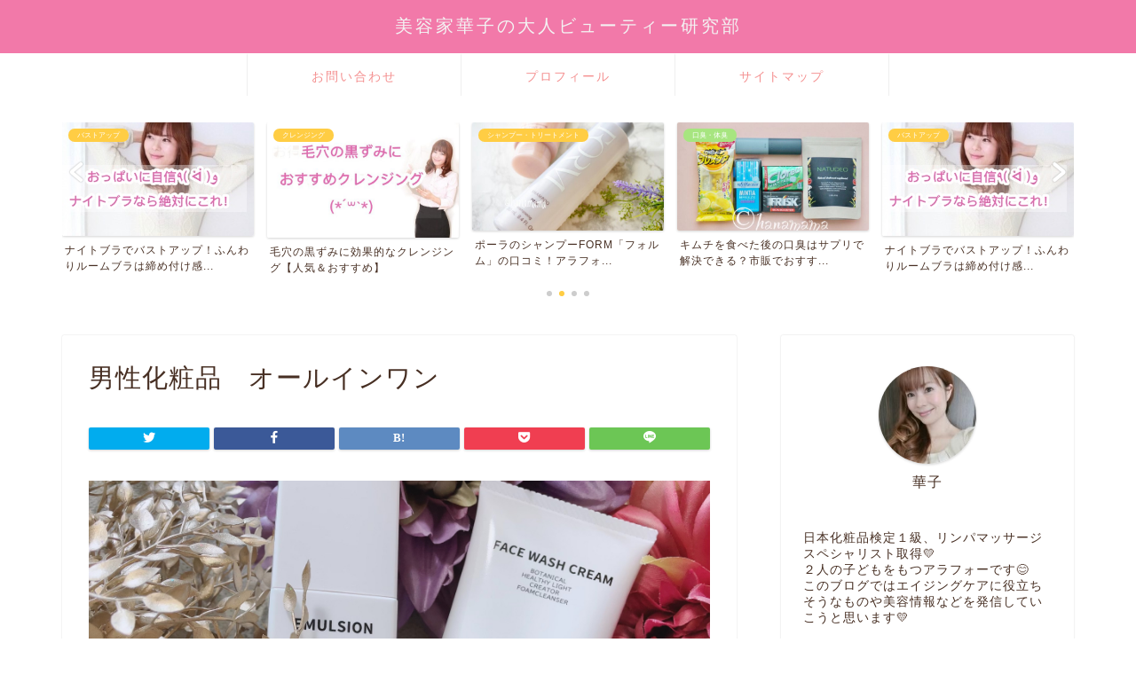

--- FILE ---
content_type: text/html; charset=UTF-8
request_url: https://cosme-hanamama.com/66064310-69f6-4e1e-9373-d705a2b9b196/
body_size: 16411
content:
<!DOCTYPE html>
<html lang="ja">
<head prefix="og: http://ogp.me/ns# fb: http://ogp.me/ns/fb# article: http://ogp.me/ns/article#">
<meta charset="utf-8">
<meta http-equiv="X-UA-Compatible" content="IE=edge">
<meta name="viewport" content="width=device-width, initial-scale=1">
<!-- ここからOGP -->
<meta property="og:type" content="blog">
<meta property="og:title" content="男性化粧品　オールインワン｜美容家華子の大人ビューティー研究部"> 
<meta property="og:url" content="https://cosme-hanamama.com/66064310-69f6-4e1e-9373-d705a2b9b196/"> 
<meta property="og:description" content=""> 
<meta property="og:image" content="https://cosme-hanamama.com/wp-content/themes/jin/img/noimg320.png">
<meta property="og:site_name" content="美容家華子の大人ビューティー研究部">
<meta property="fb:admins" content="">
<meta name="twitter:card" content="summary">
<!-- ここまでOGP --> 

<meta name="description" itemprop="description" content="" >
<link rel="canonical" href="https://cosme-hanamama.com/66064310-69f6-4e1e-9373-d705a2b9b196/">
<title>男性化粧品 オールインワン | 美容家華子の大人ビューティー研究部</title>

		<!-- All in One SEO 4.2.3.1 -->
		<meta name="robots" content="max-snippet:-1, max-image-preview:large, max-video-preview:-1" />
		<meta name="google-site-verification" content="_1eGS92JIONyr7qurZwb60dGojPs1pFzR1pRjtIcoXA" />
		<link rel="canonical" href="https://cosme-hanamama.com/66064310-69f6-4e1e-9373-d705a2b9b196/" />
		<meta name="generator" content="All in One SEO (AIOSEO) 4.2.3.1 " />
		<meta property="og:locale" content="ja_JP" />
		<meta property="og:site_name" content="美容家華子の大人ビューティー研究部 | 化粧品検定１級取得 アラフォーからの大人ビューティーとコスメレビューなどを書いていきます♡" />
		<meta property="og:type" content="article" />
		<meta property="og:title" content="男性化粧品 オールインワン | 美容家華子の大人ビューティー研究部" />
		<meta property="og:url" content="https://cosme-hanamama.com/66064310-69f6-4e1e-9373-d705a2b9b196/" />
		<meta property="article:published_time" content="2021-04-09T03:27:13+00:00" />
		<meta property="article:modified_time" content="2021-04-13T05:26:37+00:00" />
		<meta name="twitter:card" content="summary" />
		<meta name="twitter:title" content="男性化粧品 オールインワン | 美容家華子の大人ビューティー研究部" />
		<meta name="google" content="nositelinkssearchbox" />
		<script type="application/ld+json" class="aioseo-schema">
			{"@context":"https:\/\/schema.org","@graph":[{"@type":"WebSite","@id":"https:\/\/cosme-hanamama.com\/#website","url":"https:\/\/cosme-hanamama.com\/","name":"\u7f8e\u5bb9\u5bb6\u83ef\u5b50\u306e\u5927\u4eba\u30d3\u30e5\u30fc\u30c6\u30a3\u30fc\u7814\u7a76\u90e8","description":"\u5316\u7ca7\u54c1\u691c\u5b9a\uff11\u7d1a\u53d6\u5f97 \u30a2\u30e9\u30d5\u30a9\u30fc\u304b\u3089\u306e\u5927\u4eba\u30d3\u30e5\u30fc\u30c6\u30a3\u30fc\u3068\u30b3\u30b9\u30e1\u30ec\u30d3\u30e5\u30fc\u306a\u3069\u3092\u66f8\u3044\u3066\u3044\u304d\u307e\u3059\u2661","inLanguage":"ja","publisher":{"@id":"https:\/\/cosme-hanamama.com\/#organization"}},{"@type":"Organization","@id":"https:\/\/cosme-hanamama.com\/#organization","name":"\u7f8e\u5bb9\u5bb6\u83ef\u5b50\u306e\u5927\u4eba\u30d3\u30e5\u30fc\u30c6\u30a3\u30fc\u7814\u7a76\u90e8","url":"https:\/\/cosme-hanamama.com\/"},{"@type":"BreadcrumbList","@id":"https:\/\/cosme-hanamama.com\/66064310-69f6-4e1e-9373-d705a2b9b196\/#breadcrumblist","itemListElement":[{"@type":"ListItem","@id":"https:\/\/cosme-hanamama.com\/#listItem","position":1,"item":{"@type":"WebPage","@id":"https:\/\/cosme-hanamama.com\/","name":"\u30db\u30fc\u30e0","description":"\u5316\u7ca7\u54c1\u691c\u5b9a\uff11\u7d1a\u53d6\u5f97\u306e\u7f8e\u5bb9\u5bb6\u83ef\u5b50\u304c\u30b3\u30b9\u30e1\u3084\u7f8e\u5bb9\u60c5\u5831\u3092\u767a\u4fe1\u3057\u3066\u3044\u304f\u30d6\u30ed\u30b0\u3067\u3059\ud83d\udc9b","url":"https:\/\/cosme-hanamama.com\/"},"nextItem":"https:\/\/cosme-hanamama.com\/66064310-69f6-4e1e-9373-d705a2b9b196\/#listItem"},{"@type":"ListItem","@id":"https:\/\/cosme-hanamama.com\/66064310-69f6-4e1e-9373-d705a2b9b196\/#listItem","position":2,"item":{"@type":"WebPage","@id":"https:\/\/cosme-hanamama.com\/66064310-69f6-4e1e-9373-d705a2b9b196\/","name":"\u7537\u6027\u5316\u7ca7\u54c1\u3000\u30aa\u30fc\u30eb\u30a4\u30f3\u30ef\u30f3","url":"https:\/\/cosme-hanamama.com\/66064310-69f6-4e1e-9373-d705a2b9b196\/"},"previousItem":"https:\/\/cosme-hanamama.com\/#listItem"}]},{"@type":"Person","@id":"https:\/\/cosme-hanamama.com\/author\/hanamama\/#author","url":"https:\/\/cosme-hanamama.com\/author\/hanamama\/","name":"hanamama","image":{"@type":"ImageObject","@id":"https:\/\/cosme-hanamama.com\/66064310-69f6-4e1e-9373-d705a2b9b196\/#authorImage","url":"https:\/\/secure.gravatar.com\/avatar\/b8e76621abe2896fac3d57ff0a5a44b6?s=96&d=mm&r=g","width":96,"height":96,"caption":"hanamama"}},{"@type":"ItemPage","@id":"https:\/\/cosme-hanamama.com\/66064310-69f6-4e1e-9373-d705a2b9b196\/#itempage","url":"https:\/\/cosme-hanamama.com\/66064310-69f6-4e1e-9373-d705a2b9b196\/","name":"\u7537\u6027\u5316\u7ca7\u54c1 \u30aa\u30fc\u30eb\u30a4\u30f3\u30ef\u30f3 | \u7f8e\u5bb9\u5bb6\u83ef\u5b50\u306e\u5927\u4eba\u30d3\u30e5\u30fc\u30c6\u30a3\u30fc\u7814\u7a76\u90e8","inLanguage":"ja","isPartOf":{"@id":"https:\/\/cosme-hanamama.com\/#website"},"breadcrumb":{"@id":"https:\/\/cosme-hanamama.com\/66064310-69f6-4e1e-9373-d705a2b9b196\/#breadcrumblist"},"author":"https:\/\/cosme-hanamama.com\/author\/hanamama\/#author","creator":"https:\/\/cosme-hanamama.com\/author\/hanamama\/#author","datePublished":"2021-04-09T03:27:13+09:00","dateModified":"2021-04-13T05:26:37+09:00"}]}
		</script>
		<script type="text/javascript" >
			window.ga=window.ga||function(){(ga.q=ga.q||[]).push(arguments)};ga.l=+new Date;
			ga('create', "UA-108078209-1", { 'cookieDomain': 'cosme-hanamama.com' } );
			ga('send', 'pageview');
		</script>
		<script async src="https://www.google-analytics.com/analytics.js"></script>
		<!-- All in One SEO -->

<link rel='dns-prefetch' href='//ajax.googleapis.com' />
<link rel='dns-prefetch' href='//cdnjs.cloudflare.com' />
<link rel='dns-prefetch' href='//s.w.org' />
<link rel="alternate" type="application/rss+xml" title="美容家華子の大人ビューティー研究部 &raquo; フィード" href="https://cosme-hanamama.com/feed/" />
<link rel="alternate" type="application/rss+xml" title="美容家華子の大人ビューティー研究部 &raquo; コメントフィード" href="https://cosme-hanamama.com/comments/feed/" />
		<script type="text/javascript">
			window._wpemojiSettings = {"baseUrl":"https:\/\/s.w.org\/images\/core\/emoji\/13.1.0\/72x72\/","ext":".png","svgUrl":"https:\/\/s.w.org\/images\/core\/emoji\/13.1.0\/svg\/","svgExt":".svg","source":{"concatemoji":"https:\/\/cosme-hanamama.com\/wp-includes\/js\/wp-emoji-release.min.js?ver=5.8.12"}};
			!function(e,a,t){var n,r,o,i=a.createElement("canvas"),p=i.getContext&&i.getContext("2d");function s(e,t){var a=String.fromCharCode;p.clearRect(0,0,i.width,i.height),p.fillText(a.apply(this,e),0,0);e=i.toDataURL();return p.clearRect(0,0,i.width,i.height),p.fillText(a.apply(this,t),0,0),e===i.toDataURL()}function c(e){var t=a.createElement("script");t.src=e,t.defer=t.type="text/javascript",a.getElementsByTagName("head")[0].appendChild(t)}for(o=Array("flag","emoji"),t.supports={everything:!0,everythingExceptFlag:!0},r=0;r<o.length;r++)t.supports[o[r]]=function(e){if(!p||!p.fillText)return!1;switch(p.textBaseline="top",p.font="600 32px Arial",e){case"flag":return s([127987,65039,8205,9895,65039],[127987,65039,8203,9895,65039])?!1:!s([55356,56826,55356,56819],[55356,56826,8203,55356,56819])&&!s([55356,57332,56128,56423,56128,56418,56128,56421,56128,56430,56128,56423,56128,56447],[55356,57332,8203,56128,56423,8203,56128,56418,8203,56128,56421,8203,56128,56430,8203,56128,56423,8203,56128,56447]);case"emoji":return!s([10084,65039,8205,55357,56613],[10084,65039,8203,55357,56613])}return!1}(o[r]),t.supports.everything=t.supports.everything&&t.supports[o[r]],"flag"!==o[r]&&(t.supports.everythingExceptFlag=t.supports.everythingExceptFlag&&t.supports[o[r]]);t.supports.everythingExceptFlag=t.supports.everythingExceptFlag&&!t.supports.flag,t.DOMReady=!1,t.readyCallback=function(){t.DOMReady=!0},t.supports.everything||(n=function(){t.readyCallback()},a.addEventListener?(a.addEventListener("DOMContentLoaded",n,!1),e.addEventListener("load",n,!1)):(e.attachEvent("onload",n),a.attachEvent("onreadystatechange",function(){"complete"===a.readyState&&t.readyCallback()})),(n=t.source||{}).concatemoji?c(n.concatemoji):n.wpemoji&&n.twemoji&&(c(n.twemoji),c(n.wpemoji)))}(window,document,window._wpemojiSettings);
		</script>
		<style type="text/css">
img.wp-smiley,
img.emoji {
	display: inline !important;
	border: none !important;
	box-shadow: none !important;
	height: 1em !important;
	width: 1em !important;
	margin: 0 .07em !important;
	vertical-align: -0.1em !important;
	background: none !important;
	padding: 0 !important;
}
</style>
	<link rel='stylesheet' id='wp-block-library-css'  href='https://cosme-hanamama.com/wp-includes/css/dist/block-library/style.min.css?ver=5.8.12' type='text/css' media='all' />
<link rel='stylesheet' id='meteor-slides-css'  href='https://cosme-hanamama.com/wp-content/plugins/meteor-slides/css/meteor-slides.css?ver=1.0' type='text/css' media='all' />
<link rel='stylesheet' id='pz-linkcard-css'  href='//cosme-hanamama.com/wp-content/uploads/pz-linkcard/style.css?ver=2.4.4.3.2' type='text/css' media='all' />
<link rel='stylesheet' id='sbd-block-style-post-css'  href='https://cosme-hanamama.com/wp-content/plugins/simpleblogdesign-main/build/style-index.css?ver=1.1.6' type='text/css' media='all' />
<link rel='stylesheet' id='sbd-sroll-css-css'  href='https://cosme-hanamama.com/wp-content/plugins/simpleblogdesign-main/addon/scroll-hint/style.css?ver=2.780' type='text/css' media='all' />
<link rel='stylesheet' id='sb-type-std-css'  href='https://cosme-hanamama.com/wp-content/plugins/speech-bubble/css/sb-type-std.css?ver=5.8.12' type='text/css' media='all' />
<link rel='stylesheet' id='sb-type-fb-css'  href='https://cosme-hanamama.com/wp-content/plugins/speech-bubble/css/sb-type-fb.css?ver=5.8.12' type='text/css' media='all' />
<link rel='stylesheet' id='sb-type-fb-flat-css'  href='https://cosme-hanamama.com/wp-content/plugins/speech-bubble/css/sb-type-fb-flat.css?ver=5.8.12' type='text/css' media='all' />
<link rel='stylesheet' id='sb-type-ln-css'  href='https://cosme-hanamama.com/wp-content/plugins/speech-bubble/css/sb-type-ln.css?ver=5.8.12' type='text/css' media='all' />
<link rel='stylesheet' id='sb-type-ln-flat-css'  href='https://cosme-hanamama.com/wp-content/plugins/speech-bubble/css/sb-type-ln-flat.css?ver=5.8.12' type='text/css' media='all' />
<link rel='stylesheet' id='sb-type-pink-css'  href='https://cosme-hanamama.com/wp-content/plugins/speech-bubble/css/sb-type-pink.css?ver=5.8.12' type='text/css' media='all' />
<link rel='stylesheet' id='sb-type-rtail-css'  href='https://cosme-hanamama.com/wp-content/plugins/speech-bubble/css/sb-type-rtail.css?ver=5.8.12' type='text/css' media='all' />
<link rel='stylesheet' id='sb-type-drop-css'  href='https://cosme-hanamama.com/wp-content/plugins/speech-bubble/css/sb-type-drop.css?ver=5.8.12' type='text/css' media='all' />
<link rel='stylesheet' id='sb-type-think-css'  href='https://cosme-hanamama.com/wp-content/plugins/speech-bubble/css/sb-type-think.css?ver=5.8.12' type='text/css' media='all' />
<link rel='stylesheet' id='sb-no-br-css'  href='https://cosme-hanamama.com/wp-content/plugins/speech-bubble/css/sb-no-br.css?ver=5.8.12' type='text/css' media='all' />
<link rel='stylesheet' id='toc-screen-css'  href='https://cosme-hanamama.com/wp-content/plugins/table-of-contents-plus/screen.min.css?ver=2106' type='text/css' media='all' />
<link rel='stylesheet' id='wp-v-icons-css-css'  href='https://cosme-hanamama.com/wp-content/plugins/wp-visual-icon-fonts/css/wpvi-fa4.css?ver=5.8.12' type='text/css' media='all' />
<link rel='stylesheet' id='theme-style-css'  href='https://cosme-hanamama.com/wp-content/themes/jin/style.css?ver=5.8.12' type='text/css' media='all' />
<link rel='stylesheet' id='swiper-style-css'  href='https://cdnjs.cloudflare.com/ajax/libs/Swiper/4.0.7/css/swiper.min.css?ver=5.8.12' type='text/css' media='all' />
<link rel='stylesheet' id='tablepress-default-css'  href='https://cosme-hanamama.com/wp-content/plugins/tablepress/css/default.min.css?ver=1.14' type='text/css' media='all' />
<link rel='stylesheet' id='sbd_style-css'  href='https://cosme-hanamama.com/?sbd=1&#038;ver=5.8.12' type='text/css' media='all' />
<script type='text/javascript' src='https://ajax.googleapis.com/ajax/libs/jquery/1.12.4/jquery.min.js?ver=5.8.12' id='jquery-js'></script>
<script type='text/javascript' src='https://cosme-hanamama.com/wp-content/plugins/meteor-slides/js/jquery.cycle.all.js?ver=5.8.12' id='jquery-cycle-js'></script>
<script type='text/javascript' src='https://cosme-hanamama.com/wp-content/plugins/meteor-slides/js/jquery.metadata.v2.js?ver=5.8.12' id='jquery-metadata-js'></script>
<script type='text/javascript' src='https://cosme-hanamama.com/wp-content/plugins/meteor-slides/js/jquery.touchwipe.1.1.1.js?ver=5.8.12' id='jquery-touchwipe-js'></script>
<script type='text/javascript' id='meteorslides-script-js-extra'>
/* <![CDATA[ */
var meteorslidessettings = {"meteorslideshowspeed":"1000","meteorslideshowduration":"1000","meteorslideshowheight":"200","meteorslideshowwidth":"940","meteorslideshowtransition":"scrollRight"};
/* ]]> */
</script>
<script type='text/javascript' src='https://cosme-hanamama.com/wp-content/plugins/meteor-slides/js/slideshow.js?ver=5.8.12' id='meteorslides-script-js'></script>
<link rel="https://api.w.org/" href="https://cosme-hanamama.com/wp-json/" /><link rel="alternate" type="application/json" href="https://cosme-hanamama.com/wp-json/wp/v2/media/9477" /><link rel='shortlink' href='https://cosme-hanamama.com/?p=9477' />
<link rel="alternate" type="application/json+oembed" href="https://cosme-hanamama.com/wp-json/oembed/1.0/embed?url=https%3A%2F%2Fcosme-hanamama.com%2F66064310-69f6-4e1e-9373-d705a2b9b196%2F" />
<link rel="alternate" type="text/xml+oembed" href="https://cosme-hanamama.com/wp-json/oembed/1.0/embed?url=https%3A%2F%2Fcosme-hanamama.com%2F66064310-69f6-4e1e-9373-d705a2b9b196%2F&#038;format=xml" />
	<style type="text/css">
		#wrapper {
			background-color: #fff;
			background-image: url();
					}

		.related-entry-headline-text span:before,
		#comment-title span:before,
		#reply-title span:before {
			background-color: #ef778f;
			border-color: #ef778f !important;
		}

		#breadcrumb:after,
		#page-top a {
			background-color: #f279a9;
		}

		footer {
			background-color: #f279a9;
		}

		.footer-inner a,
		#copyright,
		#copyright-center {
			border-color: #fff !important;
			color: #fff !important;
		}

		#footer-widget-area {
			border-color: #fff !important;
		}

		.page-top-footer a {
			color: #f279a9 !important;
		}

		#breadcrumb ul li,
		#breadcrumb ul li a {
			color: #f279a9 !important;
		}

		body,
		a,
		a:link,
		a:visited,
		.my-profile,
		.widgettitle,
		.tabBtn-mag label {
			color: #472f23;
		}

		a:hover {
			color: #f200a9;
		}

		.widget_nav_menu ul>li>a:before,
		.widget_categories ul>li>a:before,
		.widget_pages ul>li>a:before,
		.widget_recent_entries ul>li>a:before,
		.widget_archive ul>li>a:before,
		.widget_archive form:after,
		.widget_categories form:after,
		.widget_nav_menu ul>li>ul.sub-menu>li>a:before,
		.widget_categories ul>li>.children>li>a:before,
		.widget_pages ul>li>.children>li>a:before,
		.widget_nav_menu ul>li>ul.sub-menu>li>ul.sub-menu li>a:before,
		.widget_categories ul>li>.children>li>.children li>a:before,
		.widget_pages ul>li>.children>li>.children li>a:before {
			color: #ef778f;
		}

		.widget_nav_menu ul .sub-menu .sub-menu li a:before {
			background-color: #472f23 !important;
		}
		.d--labeling-act-border{
			border-color: rgba(71,47,35,0.18);
		}
		.c--labeling-act.d--labeling-act-solid{
			background-color: rgba(71,47,35,0.06);
		}
		.a--labeling-act{
			color: rgba(71,47,35,0.6);
		}
		.a--labeling-small-act span{
			background-color: rgba(71,47,35,0.21);
		}
		.c--labeling-act.d--labeling-act-strong{
			background-color: rgba(71,47,35,0.045);
		}
		.d--labeling-act-strong .a--labeling-act{
			color: rgba(71,47,35,0.75);
		}


		footer .footer-widget,
		footer .footer-widget a,
		footer .footer-widget ul li,
		.footer-widget.widget_nav_menu ul>li>a:before,
		.footer-widget.widget_categories ul>li>a:before,
		.footer-widget.widget_recent_entries ul>li>a:before,
		.footer-widget.widget_pages ul>li>a:before,
		.footer-widget.widget_archive ul>li>a:before,
		footer .widget_tag_cloud .tagcloud a:before {
			color: #fff !important;
			border-color: #fff !important;
		}

		footer .footer-widget .widgettitle {
			color: #fff !important;
			border-color: #ffcd44 !important;
		}

		footer .widget_nav_menu ul .children .children li a:before,
		footer .widget_categories ul .children .children li a:before,
		footer .widget_nav_menu ul .sub-menu .sub-menu li a:before {
			background-color: #fff !important;
		}

		#drawernav a:hover,
		.post-list-title,
		#prev-next p,
		#toc_container .toc_list li a {
			color: #472f23 !important;
		}

		#header-box {
			background-color: #f279a9;
		}

		@media (min-width: 768px) {

			#header-box .header-box10-bg:before,
			#header-box .header-box11-bg:before {
				border-radius: 2px;
			}
		}

		@media (min-width: 768px) {
			.top-image-meta {
				margin-top: calc(0px - 30px);
			}
		}

		@media (min-width: 1200px) {
			.top-image-meta {
				margin-top: calc(0px);
			}
		}

		.pickup-contents:before {
			background-color: #f279a9 !important;
		}

		.main-image-text {
			color: #555;
		}

		.main-image-text-sub {
			color: #555;
		}

		@media (min-width: 481px) {
			#site-info {
				padding-top: 15px !important;
				padding-bottom: 15px !important;
			}
		}

		#site-info span a {
			color: #f4f4f4 !important;
		}

		#headmenu .headsns .line a svg {
			fill: #f4f4f4 !important;
		}

		#headmenu .headsns a,
		#headmenu {
			color: #f4f4f4 !important;
			border-color: #f4f4f4 !important;
		}

		.profile-follow .line-sns a svg {
			fill: #ef778f !important;
		}

		.profile-follow .line-sns a:hover svg {
			fill: #ffcd44 !important;
		}

		.profile-follow a {
			color: #ef778f !important;
			border-color: #ef778f !important;
		}

		.profile-follow a:hover,
		#headmenu .headsns a:hover {
			color: #ffcd44 !important;
			border-color: #ffcd44 !important;
		}

		.search-box:hover {
			color: #ffcd44 !important;
			border-color: #ffcd44 !important;
		}

		#header #headmenu .headsns .line a:hover svg {
			fill: #ffcd44 !important;
		}

		.cps-icon-bar,
		#navtoggle:checked+.sp-menu-open .cps-icon-bar {
			background-color: #f4f4f4;
		}

		#nav-container {
			background-color: #fff;
		}

		.menu-box .menu-item svg {
			fill: #f49090;
		}

		#drawernav ul.menu-box>li>a,
		#drawernav2 ul.menu-box>li>a,
		#drawernav3 ul.menu-box>li>a,
		#drawernav4 ul.menu-box>li>a,
		#drawernav5 ul.menu-box>li>a,
		#drawernav ul.menu-box>li.menu-item-has-children:after,
		#drawernav2 ul.menu-box>li.menu-item-has-children:after,
		#drawernav3 ul.menu-box>li.menu-item-has-children:after,
		#drawernav4 ul.menu-box>li.menu-item-has-children:after,
		#drawernav5 ul.menu-box>li.menu-item-has-children:after {
			color: #f49090 !important;
		}

		#drawernav ul.menu-box li a,
		#drawernav2 ul.menu-box li a,
		#drawernav3 ul.menu-box li a,
		#drawernav4 ul.menu-box li a,
		#drawernav5 ul.menu-box li a {
			font-size: 14px !important;
		}

		#drawernav3 ul.menu-box>li {
			color: #472f23 !important;
		}

		#drawernav4 .menu-box>.menu-item>a:after,
		#drawernav3 .menu-box>.menu-item>a:after,
		#drawernav .menu-box>.menu-item>a:after {
			background-color: #f49090 !important;
		}

		#drawernav2 .menu-box>.menu-item:hover,
		#drawernav5 .menu-box>.menu-item:hover {
			border-top-color: #ef778f !important;
		}

		.cps-info-bar a {
			background-color: #ffcd44 !important;
		}

		@media (min-width: 768px) {
			.post-list-mag .post-list-item:not(:nth-child(2n)) {
				margin-right: 2.6%;
			}
		}

		@media (min-width: 768px) {

			#tab-1:checked~.tabBtn-mag li [for="tab-1"]:after,
			#tab-2:checked~.tabBtn-mag li [for="tab-2"]:after,
			#tab-3:checked~.tabBtn-mag li [for="tab-3"]:after,
			#tab-4:checked~.tabBtn-mag li [for="tab-4"]:after {
				border-top-color: #ef778f !important;
			}

			.tabBtn-mag label {
				border-bottom-color: #ef778f !important;
			}
		}

		#tab-1:checked~.tabBtn-mag li [for="tab-1"],
		#tab-2:checked~.tabBtn-mag li [for="tab-2"],
		#tab-3:checked~.tabBtn-mag li [for="tab-3"],
		#tab-4:checked~.tabBtn-mag li [for="tab-4"],
		#prev-next a.next:after,
		#prev-next a.prev:after,
		.more-cat-button a:hover span:before {
			background-color: #ef778f !important;
		}


		.swiper-slide .post-list-cat,
		.post-list-mag .post-list-cat,
		.post-list-mag3col .post-list-cat,
		.post-list-mag-sp1col .post-list-cat,
		.swiper-pagination-bullet-active,
		.pickup-cat,
		.post-list .post-list-cat,
		#breadcrumb .bcHome a:hover span:before,
		.popular-item:nth-child(1) .pop-num,
		.popular-item:nth-child(2) .pop-num,
		.popular-item:nth-child(3) .pop-num {
			background-color: #ffcd44 !important;
		}

		.sidebar-btn a,
		.profile-sns-menu {
			background-color: #ffcd44 !important;
		}

		.sp-sns-menu a,
		.pickup-contents-box a:hover .pickup-title {
			border-color: #ef778f !important;
			color: #ef778f !important;
		}

		.pro-line svg {
			fill: #ef778f !important;
		}

		.cps-post-cat a,
		.meta-cat,
		.popular-cat {
			background-color: #ffcd44 !important;
			border-color: #ffcd44 !important;
		}

		.tagicon,
		.tag-box a,
		#toc_container .toc_list>li,
		#toc_container .toc_title {
			color: #ef778f !important;
		}

		.widget_tag_cloud a::before {
			color: #472f23 !important;
		}

		.tag-box a,
		#toc_container:before {
			border-color: #ef778f !important;
		}

		.cps-post-cat a:hover {
			color: #f200a9 !important;
		}

		.pagination li:not([class*="current"]) a:hover,
		.widget_tag_cloud a:hover {
			background-color: #ef778f !important;
		}

		.pagination li:not([class*="current"]) a:hover {
			opacity: 0.5 !important;
		}

		.pagination li.current a {
			background-color: #ef778f !important;
			border-color: #ef778f !important;
		}

		.nextpage a:hover span {
			color: #ef778f !important;
			border-color: #ef778f !important;
		}

		.cta-content:before {
			background-color: #6FBFCA !important;
		}

		.cta-text,
		.info-title {
			color: #fff !important;
		}

		#footer-widget-area.footer_style1 .widgettitle {
			border-color: #ffcd44 !important;
		}

		.sidebar_style1 .widgettitle,
		.sidebar_style5 .widgettitle {
			border-color: #ef778f !important;
		}

		.sidebar_style2 .widgettitle,
		.sidebar_style4 .widgettitle,
		.sidebar_style6 .widgettitle,
		#home-bottom-widget .widgettitle,
		#home-top-widget .widgettitle,
		#post-bottom-widget .widgettitle,
		#post-top-widget .widgettitle {
			background-color: #ef778f !important;
		}

		#home-bottom-widget .widget_search .search-box input[type="submit"],
		#home-top-widget .widget_search .search-box input[type="submit"],
		#post-bottom-widget .widget_search .search-box input[type="submit"],
		#post-top-widget .widget_search .search-box input[type="submit"] {
			background-color: #ffcd44 !important;
		}

		.tn-logo-size {
			font-size: 150% !important;
		}

		@media (min-width: 481px) {
			.tn-logo-size img {
				width: calc(150%*0.5) !important;
			}
		}

		@media (min-width: 768px) {
			.tn-logo-size img {
				width: calc(150%*2.2) !important;
			}
		}

		@media (min-width: 1200px) {
			.tn-logo-size img {
				width: 150% !important;
			}
		}

		.sp-logo-size {
			font-size: 80% !important;
		}

		.sp-logo-size img {
			width: 80% !important;
		}

		.cps-post-main ul>li:before,
		.cps-post-main ol>li:before {
			background-color: #ffcd44 !important;
		}

		.profile-card .profile-title {
			background-color: #ef778f !important;
		}

		.profile-card {
			border-color: #ef778f !important;
		}

		.cps-post-main a {
			color: #008db7;
		}

		.cps-post-main .marker {
			background: -webkit-linear-gradient(transparent 60%, #ffcedb 0%);
			background: linear-gradient(transparent 60%, #ffcedb 0%);
		}

		.cps-post-main .marker2 {
			background: -webkit-linear-gradient(transparent 60%, #f7f1ad 0%);
			background: linear-gradient(transparent 60%, #f7f1ad 0%);
		}

		.cps-post-main .jic-sc {
			color: #e9546b;
		}


		.simple-box1 {
			border-color: #ef9b9b !important;
		}

		.simple-box2 {
			border-color: #f2bf7d !important;
		}

		.simple-box3 {
			border-color: #b5e28a !important;
		}

		.simple-box4 {
			border-color: #7badd8 !important;
		}

		.simple-box4:before {
			background-color: #7badd8;
		}

		.simple-box5 {
			border-color: #e896c7 !important;
		}

		.simple-box5:before {
			background-color: #e896c7;
		}

		.simple-box6 {
			background-color: #fffdef !important;
		}

		.simple-box7 {
			border-color: #def1f9 !important;
		}

		.simple-box7:before {
			background-color: #def1f9 !important;
		}

		.simple-box8 {
			border-color: #96ddc1 !important;
		}

		.simple-box8:before {
			background-color: #96ddc1 !important;
		}

		.simple-box9:before {
			background-color: #e1c0e8 !important;
		}

		.simple-box9:after {
			border-color: #e1c0e8 #e1c0e8 #fff #fff !important;
		}

		.kaisetsu-box1:before,
		.kaisetsu-box1-title {
			background-color: #ffb49e !important;
		}

		.kaisetsu-box2 {
			border-color: #89c2f4 !important;
		}

		.kaisetsu-box2-title {
			background-color: #89c2f4 !important;
		}

		.kaisetsu-box4 {
			border-color: #ea91a9 !important;
		}

		.kaisetsu-box4-title {
			background-color: #ea91a9 !important;
		}

		.kaisetsu-box5:before {
			background-color: #57b3ba !important;
		}

		.kaisetsu-box5-title {
			background-color: #57b3ba !important;
		}

		.concept-box1 {
			border-color: #85db8f !important;
		}

		.concept-box1:after {
			background-color: #85db8f !important;
		}

		.concept-box1:before {
			content: "ポイント" !important;
			color: #85db8f !important;
		}

		.concept-box2 {
			border-color: #f7cf6a !important;
		}

		.concept-box2:after {
			background-color: #f7cf6a !important;
		}

		.concept-box2:before {
			content: "注意点" !important;
			color: #f7cf6a !important;
		}

		.concept-box3 {
			border-color: #86cee8 !important;
		}

		.concept-box3:after {
			background-color: #86cee8 !important;
		}

		.concept-box3:before {
			content: "良い口コミ" !important;
			color: #86cee8 !important;
		}

		.concept-box4 {
			border-color: #ed8989 !important;
		}

		.concept-box4:after {
			background-color: #ed8989 !important;
		}

		.concept-box4:before {
			content: "悪い口コミ" !important;
			color: #ed8989 !important;
		}

		.concept-box5 {
			border-color: #eab2dc !important;
		}

		.concept-box5:after {
			background-color: #eab2dc !important;
		}

		.concept-box5:before {
			content: "関連記事♡" !important;
			color: #eab2dc !important;
		}

		.concept-box6 {
			border-color: #8eaced !important;
		}

		.concept-box6:after {
			background-color: #8eaced !important;
		}

		.concept-box6:before {
			content: "メモ" !important;
			color: #8eaced !important;
		}

		.innerlink-box1,
		.blog-card {
			border-color: #73bc9b !important;
		}

		.innerlink-box1-title {
			background-color: #73bc9b !important;
			border-color: #73bc9b !important;
		}

		.innerlink-box1:before,
		.blog-card-hl-box {
			background-color: #73bc9b !important;
		}

		.jin-ac-box01-title::after {
			color: #ef778f;
		}

		.color-button01 a,
		.color-button01 a:hover,
		.color-button01:before {
			background-color: #f490ab !important;
		}

		.top-image-btn-color a,
		.top-image-btn-color a:hover,
		.top-image-btn-color:before {
			background-color: #ffcd44 !important;
		}

		.color-button02 a,
		.color-button02 a:hover,
		.color-button02:before {
			background-color: #4adbb9 !important;
		}

		.color-button01-big a,
		.color-button01-big a:hover,
		.color-button01-big:before {
			background-color: #f99ab1 !important;
		}

		.color-button01-big a,
		.color-button01-big:before {
			border-radius: 30px !important;
		}

		.color-button01-big a {
			padding-top: 20px !important;
			padding-bottom: 20px !important;
		}

		.color-button02-big a,
		.color-button02-big a:hover,
		.color-button02-big:before {
			background-color: #7dedbc !important;
		}

		.color-button02-big a,
		.color-button02-big:before {
			border-radius: 30px !important;
		}

		.color-button02-big a {
			padding-top: 20px !important;
			padding-bottom: 20px !important;
		}

		.color-button01-big {
			width: 75% !important;
		}

		.color-button02-big {
			width: 75% !important;
		}

		.top-image-btn-color a:hover,
		.color-button01 a:hover,
		.color-button02 a:hover,
		.color-button01-big a:hover,
		.color-button02-big a:hover {
			opacity: 1;
		}

		.h2-style01 h2,
		.h2-style02 h2:before,
		.h2-style03 h2,
		.h2-style04 h2:before,
		.h2-style05 h2,
		.h2-style07 h2:before,
		.h2-style07 h2:after,
		.h3-style03 h3:before,
		.h3-style02 h3:before,
		.h3-style05 h3:before,
		.h3-style07 h3:before,
		.h2-style08 h2:after,
		.h2-style10 h2:before,
		.h2-style10 h2:after,
		.h3-style02 h3:after,
		.h4-style02 h4:before {
			background-color: #ef778f !important;
		}

		.h3-style01 h3,
		.h3-style04 h3,
		.h3-style05 h3,
		.h3-style06 h3,
		.h4-style01 h4,
		.h2-style02 h2,
		.h2-style08 h2,
		.h2-style08 h2:before,
		.h2-style09 h2,
		.h4-style03 h4 {
			border-color: #ef778f !important;
		}

		.h2-style05 h2:before {
			border-top-color: #ef778f !important;
		}

		.h2-style06 h2:before,
		.sidebar_style3 .widgettitle:after {
			background-image: linear-gradient(-45deg,
					transparent 25%,
					#ef778f 25%,
					#ef778f 50%,
					transparent 50%,
					transparent 75%,
					#ef778f 75%,
					#ef778f);
		}

		.jin-h2-icons.h2-style02 h2 .jic:before,
		.jin-h2-icons.h2-style04 h2 .jic:before,
		.jin-h2-icons.h2-style06 h2 .jic:before,
		.jin-h2-icons.h2-style07 h2 .jic:before,
		.jin-h2-icons.h2-style08 h2 .jic:before,
		.jin-h2-icons.h2-style09 h2 .jic:before,
		.jin-h2-icons.h2-style10 h2 .jic:before,
		.jin-h3-icons.h3-style01 h3 .jic:before,
		.jin-h3-icons.h3-style02 h3 .jic:before,
		.jin-h3-icons.h3-style03 h3 .jic:before,
		.jin-h3-icons.h3-style04 h3 .jic:before,
		.jin-h3-icons.h3-style05 h3 .jic:before,
		.jin-h3-icons.h3-style06 h3 .jic:before,
		.jin-h3-icons.h3-style07 h3 .jic:before,
		.jin-h4-icons.h4-style01 h4 .jic:before,
		.jin-h4-icons.h4-style02 h4 .jic:before,
		.jin-h4-icons.h4-style03 h4 .jic:before,
		.jin-h4-icons.h4-style04 h4 .jic:before {
			color: #ef778f;
		}

		@media all and (-ms-high-contrast:none) {

			*::-ms-backdrop,
			.color-button01:before,
			.color-button02:before,
			.color-button01-big:before,
			.color-button02-big:before {
				background-color: #595857 !important;
			}
		}

		.jin-lp-h2 h2,
		.jin-lp-h2 h2 {
			background-color: transparent !important;
			border-color: transparent !important;
			color: #472f23 !important;
		}

		.jincolumn-h3style2 {
			border-color: #ef778f !important;
		}

		.jinlph2-style1 h2:first-letter {
			color: #ef778f !important;
		}

		.jinlph2-style2 h2,
		.jinlph2-style3 h2 {
			border-color: #ef778f !important;
		}

		.jin-photo-title .jin-fusen1-down,
		.jin-photo-title .jin-fusen1-even,
		.jin-photo-title .jin-fusen1-up {
			border-left-color: #ef778f;
		}

		.jin-photo-title .jin-fusen2,
		.jin-photo-title .jin-fusen3 {
			background-color: #ef778f;
		}

		.jin-photo-title .jin-fusen2:before,
		.jin-photo-title .jin-fusen3:before {
			border-top-color: #ef778f;
		}

		.has-huge-font-size {
			font-size: 42px !important;
		}

		.has-large-font-size {
			font-size: 36px !important;
		}

		.has-medium-font-size {
			font-size: 20px !important;
		}

		.has-normal-font-size {
			font-size: 16px !important;
		}

		.has-small-font-size {
			font-size: 13px !important;
		}
	</style>
<link rel="icon" href="https://cosme-hanamama.com/wp-content/uploads/2017/12/cropped-IMG_6478-32x32.jpg" sizes="32x32" />
<link rel="icon" href="https://cosme-hanamama.com/wp-content/uploads/2017/12/cropped-IMG_6478-192x192.jpg" sizes="192x192" />
<link rel="apple-touch-icon" href="https://cosme-hanamama.com/wp-content/uploads/2017/12/cropped-IMG_6478-180x180.jpg" />
<meta name="msapplication-TileImage" content="https://cosme-hanamama.com/wp-content/uploads/2017/12/cropped-IMG_6478-270x270.jpg" />
		<style type="text/css" id="wp-custom-css">
			/* ==========================================================================
リンク記事枠
========================================================================== */
/*---relation---*/
.entry-content .margin-clear {
	margin: 0;
}
 
.entry-content .relation-head {
	display: inline-block;
	padding: 5px 10px 2px;
	margin-bottom: 0;
	font-size: 18px;
	font-weight: bold;
	background-color: #ea4747;
	color: #fff;
	border-radius: 4px 4px 0 0;
}
 
.entry-content .relation-link {
	display: block;
	height: auto;

	color: #1464b3;
	text-decoration: underline;
	border: solid 2px #ea4747;
	background-color: rgba(255,254,242,0.5);
	border-radius: 0 4px 4px 4px;
	padding: 20px;
	margin: 0 auto 20px;
	font-size: 18px;
}
 
.entry-content .relation-link:before {
	content: "\f0a9";
	padding-right: 10px;
	display: inline-block;
	font: normal normal normal 14px/1 FontAwesome;
	font-size: inherit;
	text-rendering: auto;
	-webkit-font-smoothing: antialiased;
	animation: horizontal 3s ease infinite;
	-webkit-animation: horizontal 3s ease infinite;
}

*ブログカードに「続きを読む」*/
a.blog-card{
	padding-bottom:40px;
}
a.blog-card{
	position: relative;
}
a.blog-card:after{
	position: absolute;
	font-family: 'Quicksand','Avenir','Arial',sans-serif,'Font Awesome 5 Free';
	content:'続きを読む \f101';
	font-weight: bold;
	right:10px;
	bottom: 10px;
	padding:1px 10px;
	background:#333;/*「続きを読む」の背景色*/
	color:#fff;/*「続きを読む」の文字色*/
	font-size: .8em;
	border-radius:2px;
}

/*リンクカード調整*/
.linkcard * {
	text-decoration:none !important;
}
 
.linkcard:before {
	content: "参考にしました";
	position: relative;
	top:  12px;
	left:  23px;
	background-color: #0094c8;
	padding: 8px 14px;
	font-size: 0.8em;
	border-radius:  3px;
	color:  #fff;
	z-index: 1;
}
 
.linkcard *:hover {
	opacity:0.8;
	-webkit-transition: 0.4s ease-in-out;
	-moz-transition: 0.4s ease-in-out;
	-o-transition: 0.4s ease-in-out;
	transition: 0.4s ease-in-out;
}
 
.linkcard {
	margin: 22px auto;
	display:block;
}
 
.lkc-external-wrap {
	max-width: 100%;
	background:  #fff;
	border: solid 1px #0094c8;
	border-radius:  4px;
	padding:15px;align-content
	
	
}
 
.lkc-external-wrap p {
	padding-bottom: 5px !important;
}
 
.lkc-title {
	font-size:1.2em;
	font-weight:normal;
	margin-bottom: 6px;
	display:  block;
}
 
.lkc-excerpt {
	display:block;
}		</style>
			
<!--カエレバCSS-->
<link href="https://cosme-hanamama.com/wp-content/themes/jin/css/kaereba.css" rel="stylesheet" />
<!--アプリーチCSS-->
<link href="https://cosme-hanamama.com/wp-content/themes/jin/css/appreach.css" rel="stylesheet" />

<meta name="google-site-verification" content="_1eGS92JIONyr7qurZwb60dGojPs1pFzR1pRjtIcoXA" />
</head>
<body class="attachment attachment-template-default single single-attachment postid-9477 attachmentid-9477 attachment-jpeg" id="nofont-style">
<div id="wrapper">

		
	<div id="scroll-content" class="animate">
	
		<!--ヘッダー-->

								
<div id="header-box" class="tn_on header-box animate">
	<div id="header" class="header-type2 header animate">
		
		<div id="site-info" class="ef">
												<span class="tn-logo-size"><a href="https://cosme-hanamama.com/" title="美容家華子の大人ビューティー研究部" rel="home" data-wpel-link="internal">美容家華子の大人ビューティー研究部</a></span>
									</div>

	
		
	</div>
	
		
</div>

		
	<!--グローバルナビゲーション layout1-->
				<div id="nav-container" class="header-style3-animate animate">
			<div id="drawernav2" class="ef">
				<nav class="fixed-content"><ul class="menu-box"><li class="menu-item menu-item-type-post_type menu-item-object-page menu-item-748"><a href="https://cosme-hanamama.com/page-746/" data-wpel-link="internal">お問い合わせ</a></li>
<li class="menu-item menu-item-type-post_type menu-item-object-page menu-item-7969"><a href="https://cosme-hanamama.com/profile/" data-wpel-link="internal">プロフィール</a></li>
<li class="menu-item menu-item-type-post_type menu-item-object-page menu-item-7970"><a href="https://cosme-hanamama.com/page-363/" data-wpel-link="internal">サイトマップ</a></li>
</ul></nav>			</div>
		</div>
				<!--グローバルナビゲーション layout1-->
		
		<!--ヘッダー-->

		<div class="clearfix"></div>

			
													<div class="pickup-contents-box-post-type animate">
	<div class="swiper-container">
		<ul class="pickup-contents swiper-wrapper">
					<li class="swiper-slide">
								<a href="https://cosme-hanamama.com/2018/09/17/kimuchi/" target="" data-wpel-link="internal">
					<div class="pickup-image">
											<img src="https://cosme-hanamama.com/wp-content/uploads/2018/09/IMG_6434-640x360.jpg" alt="口臭ケア　サプリ" width="216" height="121" />
																	<span class="cps-post-cat pickup-cat category-%e5%8f%a3%e8%87%ad" style="background-color:#a7e580!important;" itemprop="keywords">口臭・体臭</span>
											</div>
					<div class="pickup-title">キムチを食べた後の口臭はサプリで解決できる？市販でおすす...</div>
				</a>
							</li>
					<li class="swiper-slide">
								<a href="https://cosme-hanamama.com/2018/04/19/nightbra/" target="" data-wpel-link="internal">
					<div class="pickup-image">
											<img src="https://cosme-hanamama.com/wp-content/uploads/2018/02/IMG_8908.jpg" alt="ナイトブラ" width="216" height="121" />
																	<span class="cps-post-cat pickup-cat category-%e3%83%90%e3%82%b9%e3%83%88%e3%82%a2%e3%83%83%e3%83%97" style="background-color:!important;" itemprop="keywords">バストアップ</span>
											</div>
					<div class="pickup-title">ナイトブラでバストアップ！ふんわりルームブラは締め付け感...</div>
				</a>
							</li>
					<li class="swiper-slide">
								<a href="https://cosme-hanamama.com/2018/03/04/cleansing-30osusume/" target="" data-wpel-link="internal">
					<div class="pickup-image">
											<img src="https://cosme-hanamama.com/wp-content/uploads/2018/03/IMG_6273-600x360.jpg" alt="" width="216" height="121" />
																	<span class="cps-post-cat pickup-cat category-%e3%82%af%e3%83%ac%e3%83%b3%e3%82%b8%e3%83%b3%e3%82%b0" style="background-color:!important;" itemprop="keywords">クレンジング</span>
											</div>
					<div class="pickup-title">毛穴の黒ずみに効果的なクレンジング【人気＆おすすめ】</div>
				</a>
							</li>
					<li class="swiper-slide">
								<a href="https://cosme-hanamama.com/2019/01/16/form-pola/" target="" data-wpel-link="internal">
					<div class="pickup-image">
											<img src="https://cosme-hanamama.com/wp-content/uploads/2019/01/FF97500E-F6AF-45DF-8D9C-5DC9DA31E544-640x360.jpeg" alt="ポーラ　シャンプーFORM　フォルム" width="216" height="121" />
																	<span class="cps-post-cat pickup-cat category-%e3%82%b7%e3%83%a3%e3%83%b3%e3%83%97%e3%83%bc%e3%83%bb%e3%83%88%e3%83%aa%e3%83%bc%e3%83%88%e3%83%a1%e3%83%b3%e3%83%88" style="background-color:!important;" itemprop="keywords">シャンプー・トリートメント</span>
											</div>
					<div class="pickup-title">ポーラのシャンプーFORM「フォルム」の口コミ！アラフォ...</div>
				</a>
							</li>
				</ul>
		
		<div class="swiper-pagination"></div>
		<div class="swiper-button-prev"></div>
		<div class="swiper-button-next"></div>
	</div>
</div>
							
			
	<div id="contents">
		
		<!--メインコンテンツ-->
		<main id="main-contents" class="main-contents article_style1 animate" itemprop="mainContentOfPage">
				<section class="cps-post-box hentry">
											<article class="cps-post">
							<header class="cps-post-header">
								<h1 class="cps-post-title entry-title" itemprop="headline">男性化粧品　オールインワン</h1>
								<div class="cps-post-meta vcard">
									<span class="writer fn" itemprop="author" itemscope itemtype="https://schema.org/Person"><span itemprop="name">hanamama</span></span>
									<span class="cps-post-cat" itemprop="keywords"></span>
									<span class="cps-post-date-box">
											<div style="display: none;">
		<span class="cps-post-date"><i class="jic jin-ifont-watch" aria-hidden="true"></i>&nbsp;<time class="entry-date date published" datetime="2021-04-09T12:27:13+09:00">2021年4月9日</time></span>
		<time class="entry-date date updated" datetime="2021-04-13T14:26:37+09:00"><span class="cps-post-date"><i class="jic jin-ifont-reload" aria-hidden="true"></i>&nbsp;2021.04.13</span></time>
	</div>
									</span>
								</div>
																											<div class="share-top sns-design-type01">
	<div class="sns-top">
		<ol>
			<!--ツイートボタン-->
							<li class="twitter"><a href="https://twitter.com/share?url=https%3A%2F%2Fcosme-hanamama.com%2F66064310-69f6-4e1e-9373-d705a2b9b196%2F&amp;text=%E7%94%B7%E6%80%A7%E5%8C%96%E7%B2%A7%E5%93%81%E3%80%80%E3%82%AA%E3%83%BC%E3%83%AB%E3%82%A4%E3%83%B3%E3%83%AF%E3%83%B3 - 美容家華子の大人ビューティー研究部" data-wpel-link="external" rel="external"><i class="jic jin-ifont-twitter"></i></a>
				</li>
						<!--Facebookボタン-->
							<li class="facebook">
				<a href="https://www.facebook.com/sharer.php?src=bm&amp;u=https%3A%2F%2Fcosme-hanamama.com%2F66064310-69f6-4e1e-9373-d705a2b9b196%2F&amp;t=%E7%94%B7%E6%80%A7%E5%8C%96%E7%B2%A7%E5%93%81%E3%80%80%E3%82%AA%E3%83%BC%E3%83%AB%E3%82%A4%E3%83%B3%E3%83%AF%E3%83%B3 - 美容家華子の大人ビューティー研究部" onclick="javascript:window.open(this.href, &#039;&#039;, &#039;menubar=no,toolbar=no,resizable=yes,scrollbars=yes,height=300,width=600&#039;);return false;" data-wpel-link="external" rel="external"><i class="jic jin-ifont-facebook-t" aria-hidden="true"></i></a>
				</li>
						<!--はてブボタン-->
							<li class="hatebu">
				<a href="https://b.hatena.ne.jp/add?mode=confirm&amp;url=https%3A%2F%2Fcosme-hanamama.com%2F66064310-69f6-4e1e-9373-d705a2b9b196%2F" onclick="javascript:window.open(this.href, &#039;&#039;, &#039;menubar=no,toolbar=no,resizable=yes,scrollbars=yes,height=400,width=510&#039;);return false;" data-wpel-link="external" rel="external"><i class="font-hatena"></i></a>
				</li>
						<!--Poketボタン-->
							<li class="pocket">
				<a href="https://getpocket.com/edit?url=https%3A%2F%2Fcosme-hanamama.com%2F66064310-69f6-4e1e-9373-d705a2b9b196%2F&amp;title=%E7%94%B7%E6%80%A7%E5%8C%96%E7%B2%A7%E5%93%81%E3%80%80%E3%82%AA%E3%83%BC%E3%83%AB%E3%82%A4%E3%83%B3%E3%83%AF%E3%83%B3 - 美容家華子の大人ビューティー研究部" data-wpel-link="external" rel="external"><i class="jic jin-ifont-pocket" aria-hidden="true"></i></a>
				</li>
							<li class="line">
				<a href="https://line.me/R/msg/text/?https%3A%2F%2Fcosme-hanamama.com%2F66064310-69f6-4e1e-9373-d705a2b9b196%2F" data-wpel-link="external" rel="external"><i class="jic jin-ifont-line" aria-hidden="true"></i></a>
				</li>
		</ol>
	</div>
</div>
<div class="clearfix"></div>
																								</header>

							<div class="cps-post-main-box">
								<div class="cps-post-main h2-style03 h3-style07 h4-style01 entry-content  " itemprop="articleBody">

																													<p>
											<a href="https://cosme-hanamama.com/wp-content/uploads/2021/04/66064310-69F6-4E1E-9373-D705A2B9B196.jpeg" target="_blank" data-wpel-link="internal"><img src="https://cosme-hanamama.com/wp-content/uploads/2021/04/66064310-69F6-4E1E-9373-D705A2B9B196.jpeg" width="1600" height="1034" alt="" /></a>
										</p>
																		
								</div>
							</div>
						</article>
														</section>
			
															</main>
		<!--サイドバー-->
<div id="sidebar" class="sideber sidebar_style4 animate" role="complementary" itemscope itemtype="https://schema.org/WPSideBar">
		
	<div id="widget-profile-3" class="widget widget-profile">		<div class="my-profile">
			<div class="myjob"></div>
			<div class="myname">華子</div>
			<div class="my-profile-thumb">		
				<a href="https://cosme-hanamama.com/profile/" data-wpel-link="internal"><img src="https://cosme-hanamama.com/wp-content/uploads/2018/08/CIMG1124-150x150.jpg" alt="" width="110" height="110" /></a>
			</div>
			<div class="myintro">日本化粧品検定１級、リンパマッサージスペシャリスト取得💛<br>
２人の子どもをもつアラフォーです😊<br>
このブログではエイジングケアに役立ちそうなものや美容情報などを発信していこうと思います💛<br>
 

<span class="color-button01-big"><a href="https://cosme-hanamama.com/profile/" data-wpel-link="internal">続きはこちら</a></span></div>
					</div>
		</div><div id="search-3" class="widget widget_search"><div class="widgettitle ef">サイト内の記事を検索できます♡</div><form class="search-box" role="search" method="get" id="searchform" action="https://cosme-hanamama.com/">
	<input type="search" placeholder="" class="text search-text" value="" name="s" id="s">
	<input type="submit" id="searchsubmit" value="&#xe931;">
</form>
</div><div id="categories-2" class="widget widget_categories"><div class="widgettitle ef">MENU</div>
			<ul>
					<li class="cat-item cat-item-56"><a href="https://cosme-hanamama.com/category/puremoni/" data-wpel-link="internal">puremoni <span class="count">8</span></a>
</li>
	<li class="cat-item cat-item-183"><a href="https://cosme-hanamama.com/category/%e3%82%aa%e3%83%ab%e3%83%93%e3%82%b9%e3%83%a6%e3%83%bc%e3%81%ae%e5%8f%a3%e3%82%b3%e3%83%9f/" data-wpel-link="internal">オルビスユーの口コミ <span class="count">5</span></a>
</li>
	<li class="cat-item cat-item-2"><a href="https://cosme-hanamama.com/category/%e3%82%b3%e3%82%b9%e3%83%a1/" data-wpel-link="internal">コスメ <span class="count">13</span></a>
<ul class='children'>
	<li class="cat-item cat-item-222"><a href="https://cosme-hanamama.com/category/%e3%82%b3%e3%82%b9%e3%83%a1/%e3%83%95%e3%82%a1%e3%83%b3%e3%83%87%e3%83%bc%e3%82%b7%e3%83%a7%e3%83%b3/" data-wpel-link="internal">ファンデーション <span class="count">3</span></a>
</li>
	<li class="cat-item cat-item-224"><a href="https://cosme-hanamama.com/category/%e3%82%b3%e3%82%b9%e3%83%a1/%e3%83%9e%e3%82%b9%e3%82%ab%e3%83%a9/" data-wpel-link="internal">マスカラ <span class="count">1</span></a>
</li>
	<li class="cat-item cat-item-221"><a href="https://cosme-hanamama.com/category/%e3%82%b3%e3%82%b9%e3%83%a1/%e3%83%aa%e3%83%83%e3%83%97/" data-wpel-link="internal">リップ <span class="count">1</span></a>
</li>
	<li class="cat-item cat-item-225"><a href="https://cosme-hanamama.com/category/%e3%82%b3%e3%82%b9%e3%83%a1/%e4%b8%8b%e5%9c%b0%e3%83%bb%e6%97%a5%e7%84%bc%e3%81%91%e6%ad%a2%e3%82%81/" data-wpel-link="internal">下地・日焼け止め <span class="count">3</span></a>
</li>
</ul>
</li>
	<li class="cat-item cat-item-94"><a href="https://cosme-hanamama.com/category/%e3%82%b5%e3%83%97%e3%83%aa%e3%83%a1%e3%83%b3%e3%83%88/" data-wpel-link="internal">サプリメント <span class="count">3</span></a>
</li>
	<li class="cat-item cat-item-208"><a href="https://cosme-hanamama.com/category/%e3%82%b9%e3%82%ad%e3%83%b3%e3%82%b1%e3%82%a2/" data-wpel-link="internal">スキンケア <span class="count">36</span></a>
<ul class='children'>
	<li class="cat-item cat-item-214"><a href="https://cosme-hanamama.com/category/%e3%82%b9%e3%82%ad%e3%83%b3%e3%82%b1%e3%82%a2/%e3%82%af%e3%83%aa%e3%83%bc%e3%83%a0/" data-wpel-link="internal">クリーム <span class="count">3</span></a>
</li>
	<li class="cat-item cat-item-211"><a href="https://cosme-hanamama.com/category/%e3%82%b9%e3%82%ad%e3%83%b3%e3%82%b1%e3%82%a2/%e3%82%af%e3%83%ac%e3%83%b3%e3%82%b8%e3%83%b3%e3%82%b0/" data-wpel-link="internal">クレンジング <span class="count">7</span></a>
</li>
	<li class="cat-item cat-item-215"><a href="https://cosme-hanamama.com/category/%e3%82%b9%e3%82%ad%e3%83%b3%e3%82%b1%e3%82%a2/%e3%83%88%e3%83%a9%e3%82%a4%e3%82%a2%e3%83%ab%e3%82%bb%e3%83%83%e3%83%88/" data-wpel-link="internal">トライアルセット <span class="count">4</span></a>
</li>
	<li class="cat-item cat-item-216"><a href="https://cosme-hanamama.com/category/%e3%82%b9%e3%82%ad%e3%83%b3%e3%82%b1%e3%82%a2/%e3%83%91%e3%83%83%e3%82%af/" data-wpel-link="internal">パック <span class="count">4</span></a>
</li>
	<li class="cat-item cat-item-210"><a href="https://cosme-hanamama.com/category/%e3%82%b9%e3%82%ad%e3%83%b3%e3%82%b1%e3%82%a2/%e5%8c%96%e7%b2%a7%e6%b0%b4/" data-wpel-link="internal">化粧水 <span class="count">5</span></a>
</li>
	<li class="cat-item cat-item-181"><a href="https://cosme-hanamama.com/category/%e3%82%b9%e3%82%ad%e3%83%b3%e3%82%b1%e3%82%a2/%e6%af%9b%e7%a9%b4%e3%82%b1%e3%82%a2/" data-wpel-link="internal">毛穴ケア <span class="count">2</span></a>
</li>
	<li class="cat-item cat-item-212"><a href="https://cosme-hanamama.com/category/%e3%82%b9%e3%82%ad%e3%83%b3%e3%82%b1%e3%82%a2/%e6%b4%97%e9%a1%94/" data-wpel-link="internal">洗顔 <span class="count">2</span></a>
</li>
	<li class="cat-item cat-item-213"><a href="https://cosme-hanamama.com/category/%e3%82%b9%e3%82%ad%e3%83%b3%e3%82%b1%e3%82%a2/%e7%be%8e%e5%ae%b9%e6%b6%b2/" data-wpel-link="internal">美容液 <span class="count">8</span></a>
</li>
	<li class="cat-item cat-item-217"><a href="https://cosme-hanamama.com/category/%e3%82%b9%e3%82%ad%e3%83%b3%e3%82%b1%e3%82%a2/%e7%be%8e%e9%a1%94%e5%99%a8/" data-wpel-link="internal">美顔器 <span class="count">2</span></a>
</li>
</ul>
</li>
	<li class="cat-item cat-item-44"><a href="https://cosme-hanamama.com/category/%e3%83%80%e3%82%a4%e3%82%a8%e3%83%83%e3%83%88/" data-wpel-link="internal">ダイエット・美ボディ <span class="count">17</span></a>
<ul class='children'>
	<li class="cat-item cat-item-229"><a href="https://cosme-hanamama.com/category/%e3%83%80%e3%82%a4%e3%82%a8%e3%83%83%e3%83%88/%e3%83%80%e3%82%a4%e3%82%a8%e3%83%83%e3%83%88%e9%a3%b2%e6%96%99/" data-wpel-link="internal">ダイエット飲料 <span class="count">3</span></a>
</li>
	<li class="cat-item cat-item-230"><a href="https://cosme-hanamama.com/category/%e3%83%80%e3%82%a4%e3%82%a8%e3%83%83%e3%83%88/%e3%83%90%e3%82%b9%e3%83%88%e3%82%a2%e3%83%83%e3%83%97/" data-wpel-link="internal">バストアップ <span class="count">2</span></a>
</li>
	<li class="cat-item cat-item-243"><a href="https://cosme-hanamama.com/category/%e3%83%80%e3%82%a4%e3%82%a8%e3%83%83%e3%83%88/%e3%83%9c%e3%83%87%e3%82%a3%e3%82%b1%e3%82%a2/" data-wpel-link="internal">ボディケア <span class="count">1</span></a>
</li>
	<li class="cat-item cat-item-227"><a href="https://cosme-hanamama.com/category/%e3%83%80%e3%82%a4%e3%82%a8%e3%83%83%e3%83%88/%e9%83%a8%e5%88%86%e7%97%a9%e3%81%9b/" data-wpel-link="internal">部分痩せ <span class="count">3</span></a>
</li>
</ul>
</li>
	<li class="cat-item cat-item-9"><a href="https://cosme-hanamama.com/category/%e3%83%93%e3%83%a5%e3%83%bc%e3%83%86%e3%82%a3%e3%83%bc%e6%83%85%e5%a0%b1/" data-wpel-link="internal">ビューティー情報 <span class="count">10</span></a>
<ul class='children'>
	<li class="cat-item cat-item-22"><a href="https://cosme-hanamama.com/category/%e3%83%93%e3%83%a5%e3%83%bc%e3%83%86%e3%82%a3%e3%83%bc%e6%83%85%e5%a0%b1/%e6%97%a5%e6%9c%ac%e5%8c%96%e7%b2%a7%e5%93%81%e6%a4%9c%e5%ae%9a/" data-wpel-link="internal">日本化粧品検定 <span class="count">1</span></a>
</li>
</ul>
</li>
	<li class="cat-item cat-item-218"><a href="https://cosme-hanamama.com/category/%e3%83%98%e3%82%a2%e3%82%b1%e3%82%a2/" data-wpel-link="internal">ヘアケア <span class="count">12</span></a>
<ul class='children'>
	<li class="cat-item cat-item-220"><a href="https://cosme-hanamama.com/category/%e3%83%98%e3%82%a2%e3%82%b1%e3%82%a2/%e3%82%b7%e3%83%a3%e3%83%b3%e3%83%97%e3%83%bc%e3%83%bb%e3%83%88%e3%83%aa%e3%83%bc%e3%83%88%e3%83%a1%e3%83%b3%e3%83%88/" data-wpel-link="internal">シャンプー・トリートメント <span class="count">5</span></a>
</li>
	<li class="cat-item cat-item-219"><a href="https://cosme-hanamama.com/category/%e3%83%98%e3%82%a2%e3%82%b1%e3%82%a2/%e3%83%98%e3%82%a2%e3%82%b1%e3%82%a2%e7%be%8e%e5%ae%b9%e5%ae%b6%e9%9b%bb/" data-wpel-link="internal">ヘアケア美容家電 <span class="count">4</span></a>
</li>
</ul>
</li>
	<li class="cat-item cat-item-178"><a href="https://cosme-hanamama.com/category/%e5%8f%a3%e8%87%ad/" data-wpel-link="internal">口臭・体臭 <span class="count">6</span></a>
</li>
	<li class="cat-item cat-item-83"><a href="https://cosme-hanamama.com/category/%e7%be%8e%e5%91%b3%e3%81%97%e3%81%84%e9%a3%9f%e3%81%b9%e7%89%a9/" data-wpel-link="internal">美味しい食べ物 <span class="count">3</span></a>
</li>
	<li class="cat-item cat-item-89"><a href="https://cosme-hanamama.com/category/%e7%be%8e%e5%ae%b9%e3%82%af%e3%83%aa%e3%83%8b%e3%83%83%e3%82%af/" data-wpel-link="internal">美容クリニック <span class="count">2</span></a>
</li>
			</ul>

			</div><div id="widget-recent-post-2" class="widget widget-recent-post"><div class="widgettitle ef">最新記事</div>		<div id="new-entry-box">
				<ul>
									<li class="new-entry-item">
						<a href="https://cosme-hanamama.com/2025/12/09/40nofandation/" rel="bookmark" data-wpel-link="internal">
							<div class="new-entry" itemprop="image" itemscope itemtype="https://schema.org/ImageObject">
								<figure class="eyecatch">
																			<img src="https://cosme-hanamama.com/wp-content/uploads/2025/12/IMG_3111-320x180.jpeg" class="attachment-cps_thumbnails size-cps_thumbnails wp-post-image" alt="" loading="lazy" width ="96" height ="54" />										<meta itemprop="url" content="https://cosme-hanamama.com/wp-content/uploads/2025/12/IMG_3111-640x360.jpeg">
										<meta itemprop="width" content="640">
										<meta itemprop="height" content="360">
																	</figure>
							</div>
							<div class="new-entry-item-meta">
															<span class="date updated" itemprop="datePublished dateModified" datetime="2025-12-09" content="2025-12-09"><i class="far fa-clock" aria-hidden="true"></i>&nbsp;2025年12月9日</span>
															<h3 class="new-entry-item-title" itemprop="headline">【PR】40代でノーファンデ目指す人にオススメの下地はこれ！</h3>
							</div>
						</a>
					</li>
									<li class="new-entry-item">
						<a href="https://cosme-hanamama.com/2025/11/23/chulala/" rel="bookmark" data-wpel-link="internal">
							<div class="new-entry" itemprop="image" itemscope itemtype="https://schema.org/ImageObject">
								<figure class="eyecatch">
																			<img src="https://cosme-hanamama.com/wp-content/uploads/2025/11/IMG_2763-320x180.jpeg" class="attachment-cps_thumbnails size-cps_thumbnails wp-post-image" alt="" loading="lazy" width ="96" height ="54" />										<meta itemprop="url" content="https://cosme-hanamama.com/wp-content/uploads/2025/11/IMG_2763-640x360.jpeg">
										<meta itemprop="width" content="640">
										<meta itemprop="height" content="360">
																	</figure>
							</div>
							<div class="new-entry-item-meta">
															<span class="date updated" itemprop="datePublished dateModified" datetime="2025-11-23" content="2025-11-23"><i class="far fa-clock" aria-hidden="true"></i>&nbsp;2025年11月23日</span>
															<h3 class="new-entry-item-title" itemprop="headline">【PR】乾燥肌の人にもおすすめなオイルクレンジング！</h3>
							</div>
						</a>
					</li>
									<li class="new-entry-item">
						<a href="https://cosme-hanamama.com/2025/06/21/diamondrepair/" rel="bookmark" data-wpel-link="internal">
							<div class="new-entry" itemprop="image" itemscope itemtype="https://schema.org/ImageObject">
								<figure class="eyecatch">
																			<img src="https://cosme-hanamama.com/wp-content/uploads/2025/06/IMG_0699-320x180.jpeg" class="attachment-cps_thumbnails size-cps_thumbnails wp-post-image" alt="" loading="lazy" width ="96" height ="54" />										<meta itemprop="url" content="https://cosme-hanamama.com/wp-content/uploads/2025/06/IMG_0699-640x360.jpeg">
										<meta itemprop="width" content="640">
										<meta itemprop="height" content="360">
																	</figure>
							</div>
							<div class="new-entry-item-meta">
															<span class="date updated" itemprop="datePublished dateModified" datetime="2025-06-21" content="2025-06-21"><i class="far fa-clock" aria-hidden="true"></i>&nbsp;2025年6月21日</span>
															<h3 class="new-entry-item-title" itemprop="headline">【PR】アラフィフに向けてハリツヤ肌を目指せる美容液を試してみました！</h3>
							</div>
						</a>
					</li>
									<li class="new-entry-item">
						<a href="https://cosme-hanamama.com/2022/12/21/odelia/" rel="bookmark" data-wpel-link="internal">
							<div class="new-entry" itemprop="image" itemscope itemtype="https://schema.org/ImageObject">
								<figure class="eyecatch">
																			<img src="https://cosme-hanamama.com/wp-content/uploads/2022/12/5590F730-0E1B-4418-82D1-494D6CBA74DA-320x180.jpeg" class="attachment-cps_thumbnails size-cps_thumbnails wp-post-image" alt="" loading="lazy" width ="96" height ="54" />										<meta itemprop="url" content="https://cosme-hanamama.com/wp-content/uploads/2022/12/5590F730-0E1B-4418-82D1-494D6CBA74DA-640x360.jpeg">
										<meta itemprop="width" content="640">
										<meta itemprop="height" content="360">
																	</figure>
							</div>
							<div class="new-entry-item-meta">
															<span class="date updated" itemprop="datePublished dateModified" datetime="2022-12-21" content="2022-12-21"><i class="far fa-clock" aria-hidden="true"></i>&nbsp;2022年12月21日</span>
															<h3 class="new-entry-item-title" itemprop="headline">ODELIAルミナスフィットクッションファンデーションはマスクに付かずツヤ美肌へ</h3>
							</div>
						</a>
					</li>
									<li class="new-entry-item">
						<a href="https://cosme-hanamama.com/2022/10/19/etvos/" rel="bookmark" data-wpel-link="internal">
							<div class="new-entry" itemprop="image" itemscope itemtype="https://schema.org/ImageObject">
								<figure class="eyecatch">
																			<img src="https://cosme-hanamama.com/wp-content/uploads/2023/11/IMG_7953-320x180.jpeg" class="attachment-cps_thumbnails size-cps_thumbnails wp-post-image" alt="" loading="lazy" width ="96" height ="54" />										<meta itemprop="url" content="https://cosme-hanamama.com/wp-content/uploads/2023/11/IMG_7953-640x360.jpeg">
										<meta itemprop="width" content="640">
										<meta itemprop="height" content="360">
																	</figure>
							</div>
							<div class="new-entry-item-meta">
															<span class="date updated" itemprop="datePublished dateModified" datetime="2022-10-19" content="2022-10-19"><i class="far fa-clock" aria-hidden="true"></i>&nbsp;2022年10月19日</span>
															<h3 class="new-entry-item-title" itemprop="headline">エトヴォスのミネラルファンデーションをお試し！隠さない美肌を目指す人におすすめ</h3>
							</div>
						</a>
					</li>
									<li class="new-entry-item">
						<a href="https://cosme-hanamama.com/2022/08/10/co2mask/" rel="bookmark" data-wpel-link="internal">
							<div class="new-entry" itemprop="image" itemscope itemtype="https://schema.org/ImageObject">
								<figure class="eyecatch">
																			<img src="https://cosme-hanamama.com/wp-content/uploads/2022/08/2AE05874-C1FC-43A8-848F-9A7248F65673-320x180.jpeg" class="attachment-cps_thumbnails size-cps_thumbnails wp-post-image" alt="" loading="lazy" width ="96" height ="54" />										<meta itemprop="url" content="https://cosme-hanamama.com/wp-content/uploads/2022/08/2AE05874-C1FC-43A8-848F-9A7248F65673-640x360.jpeg">
										<meta itemprop="width" content="640">
										<meta itemprop="height" content="360">
																	</figure>
							</div>
							<div class="new-entry-item-meta">
															<span class="date updated" itemprop="datePublished dateModified" datetime="2022-08-10" content="2022-08-10"><i class="far fa-clock" aria-hidden="true"></i>&nbsp;2022年8月10日</span>
															<h3 class="new-entry-item-title" itemprop="headline">田中みな実愛用炭酸パックはがすタイプは病みつきの使い心地！</h3>
							</div>
						</a>
					</li>
									<li class="new-entry-item">
						<a href="https://cosme-hanamama.com/2022/07/06/herls/" rel="bookmark" data-wpel-link="internal">
							<div class="new-entry" itemprop="image" itemscope itemtype="https://schema.org/ImageObject">
								<figure class="eyecatch">
																			<img src="https://cosme-hanamama.com/wp-content/uploads/2022/07/3316D475-4D00-440C-BC45-85A7DA1017AD-320x180.jpeg" class="attachment-cps_thumbnails size-cps_thumbnails wp-post-image" alt="" loading="lazy" width ="96" height ="54" />										<meta itemprop="url" content="https://cosme-hanamama.com/wp-content/uploads/2022/07/3316D475-4D00-440C-BC45-85A7DA1017AD-640x360.jpeg">
										<meta itemprop="width" content="640">
										<meta itemprop="height" content="360">
																	</figure>
							</div>
							<div class="new-entry-item-meta">
															<span class="date updated" itemprop="datePublished dateModified" datetime="2022-07-06" content="2022-07-06"><i class="far fa-clock" aria-hidden="true"></i>&nbsp;2022年7月6日</span>
															<h3 class="new-entry-item-title" itemprop="headline">ハーリスラップリフトクリームの効果や口コミはウソ？使用感レポ</h3>
							</div>
						</a>
					</li>
									<li class="new-entry-item">
						<a href="https://cosme-hanamama.com/2021/10/09/sibodi-sengan/" rel="bookmark" data-wpel-link="internal">
							<div class="new-entry" itemprop="image" itemscope itemtype="https://schema.org/ImageObject">
								<figure class="eyecatch">
																			<img src="https://cosme-hanamama.com/wp-content/uploads/2021/10/1F5EB095-C43E-4E6E-BE49-A454B689C8C8-320x180.jpeg" class="attachment-cps_thumbnails size-cps_thumbnails wp-post-image" alt="シーボディ薬用VC泡洗顔" loading="lazy" width ="96" height ="54" />										<meta itemprop="url" content="https://cosme-hanamama.com/wp-content/uploads/2021/10/1F5EB095-C43E-4E6E-BE49-A454B689C8C8-640x360.jpeg">
										<meta itemprop="width" content="640">
										<meta itemprop="height" content="360">
																	</figure>
							</div>
							<div class="new-entry-item-meta">
															<span class="date updated" itemprop="datePublished dateModified" datetime="2021-10-09" content="2021-10-09"><i class="far fa-clock" aria-hidden="true"></i>&nbsp;2021年10月9日</span>
															<h3 class="new-entry-item-title" itemprop="headline">シーボディ薬用VC泡フォーマーの効果はホント？高校生と40代の親子で使えるニキビケア</h3>
							</div>
						</a>
					</li>
									<li class="new-entry-item">
						<a href="https://cosme-hanamama.com/2021/06/13/ashipanpan/" rel="bookmark" data-wpel-link="internal">
							<div class="new-entry" itemprop="image" itemscope itemtype="https://schema.org/ImageObject">
								<figure class="eyecatch">
																			<img src="https://cosme-hanamama.com/wp-content/uploads/2021/06/749A3FFB-C4A9-44E2-8354-F27259118BF9-320x180.jpeg" class="attachment-cps_thumbnails size-cps_thumbnails wp-post-image" alt="足　パンパン　痛い" loading="lazy" width ="96" height ="54" />										<meta itemprop="url" content="https://cosme-hanamama.com/wp-content/uploads/2021/06/749A3FFB-C4A9-44E2-8354-F27259118BF9-640x360.jpeg">
										<meta itemprop="width" content="640">
										<meta itemprop="height" content="360">
																	</figure>
							</div>
							<div class="new-entry-item-meta">
															<span class="date updated" itemprop="datePublished dateModified" datetime="2021-06-13" content="2021-06-13"><i class="far fa-clock" aria-hidden="true"></i>&nbsp;2021年6月13日</span>
															<h3 class="new-entry-item-title" itemprop="headline">足パンパンで痛い時に使ってビックリ！スッキリツルツルに</h3>
							</div>
						</a>
					</li>
									<li class="new-entry-item">
						<a href="https://cosme-hanamama.com/2020/06/13/puarucha/" rel="bookmark" data-wpel-link="internal">
							<div class="new-entry" itemprop="image" itemscope itemtype="https://schema.org/ImageObject">
								<figure class="eyecatch">
																			<img src="https://cosme-hanamama.com/wp-content/uploads/2020/06/6733375C-7A49-4A9C-B09E-D810D598C36C-320x180.jpeg" class="attachment-cps_thumbnails size-cps_thumbnails wp-post-image" alt="茶流痩々" loading="lazy" width ="96" height ="54" />										<meta itemprop="url" content="https://cosme-hanamama.com/wp-content/uploads/2020/06/6733375C-7A49-4A9C-B09E-D810D598C36C-640x360.jpeg">
										<meta itemprop="width" content="640">
										<meta itemprop="height" content="360">
																	</figure>
							</div>
							<div class="new-entry-item-meta">
															<span class="date updated" itemprop="datePublished dateModified" datetime="2020-06-13" content="2020-06-13"><i class="far fa-clock" aria-hidden="true"></i>&nbsp;2020年6月13日</span>
															<h3 class="new-entry-item-title" itemprop="headline">プーアール茶がこんなに美味しいの？！と感激した茶流痩々</h3>
							</div>
						</a>
					</li>
								</ul>
			</div>
		</div>	
			</div>
	</div>
	<div class="clearfix"></div>
	<!--フッター-->
				<!-- breadcrumb -->
<div id="breadcrumb" class="footer_type1">
	<ul itemscope itemtype="https://schema.org/BreadcrumbList">
		
		<div class="page-top-footer"><a class="totop"><i class="jic jin-ifont-arrowtop"></i></a></div>
		
		<li itemprop="itemListElement" itemscope itemtype="https://schema.org/ListItem">
			<a href="https://cosme-hanamama.com/" itemid="https://cosme-hanamama.com/" itemscope="" itemtype="https://schema.org/Thing" itemprop="item" data-wpel-link="internal">
				<i class="jic jin-ifont-home space-i" aria-hidden="true"></i><span itemprop="name">HOME</span>
			</a>
			<meta itemprop="position" content="1">
		</li>
		
				
				<li itemprop="itemListElement" itemscope itemtype="https://schema.org/ListItem">
			<i class="jic jin-ifont-arrow space" aria-hidden="true"></i>
			<a href="#" itemid="" itemscope="" itemtype="https://schema.org/Thing" itemprop="item">
				<span itemprop="name">男性化粧品　オールインワン</span>
			</a>
			<meta itemprop="position" content="2">		</li>
			</ul>
</div>
<!--breadcrumb-->				<footer role="contentinfo" itemscope itemtype="https://schema.org/WPFooter">
	
		<!--ここからフッターウィジェット-->
		
								<div id="footer-widget-area" class="footer_style1 footer_type1">
				<div id="footer-widget-box">
					<div id="footer-widget-left">
						<div id="tag_cloud-3" class="footer-widget widget_tag_cloud"><div class="widgettitle ef">タグ</div><div class="tagcloud"><a href="https://cosme-hanamama.com/tag/panya%e8%8a%a6%e5%b1%8b/" class="tag-cloud-link tag-link-129 tag-link-position-1" style="font-size: 8pt;" aria-label="panya芦屋 (2個の項目)" data-wpel-link="internal">panya芦屋</a>
<a href="https://cosme-hanamama.com/tag/puremoni/" class="tag-cloud-link tag-link-57 tag-link-position-2" style="font-size: 18.756097560976pt;" aria-label="puremoni (12個の項目)" data-wpel-link="internal">puremoni</a>
<a href="https://cosme-hanamama.com/tag/%e3%82%80%e3%81%8f%e3%81%bf/" class="tag-cloud-link tag-link-33 tag-link-position-3" style="font-size: 8pt;" aria-label="むくみ (2個の項目)" data-wpel-link="internal">むくみ</a>
<a href="https://cosme-hanamama.com/tag/%e3%82%a2%e3%83%b3%e3%83%81%e3%82%a8%e3%82%a4%e3%82%b8%e3%83%b3%e3%82%b0/" class="tag-cloud-link tag-link-98 tag-link-position-4" style="font-size: 11.756097560976pt;" aria-label="アンチエイジング (4個の項目)" data-wpel-link="internal">アンチエイジング</a>
<a href="https://cosme-hanamama.com/tag/%e3%82%a8%e3%82%a4%e3%82%b8%e3%83%b3%e3%82%b0%e3%82%b1%e3%82%a2/" class="tag-cloud-link tag-link-16 tag-link-position-5" style="font-size: 19.951219512195pt;" aria-label="エイジングケア (14個の項目)" data-wpel-link="internal">エイジングケア</a>
<a href="https://cosme-hanamama.com/tag/%e3%82%aa%e3%82%a4%e3%83%ab/" class="tag-cloud-link tag-link-24 tag-link-position-6" style="font-size: 8pt;" aria-label="オイル (2個の項目)" data-wpel-link="internal">オイル</a>
<a href="https://cosme-hanamama.com/tag/%e3%82%aa%e3%83%ab%e3%83%93%e3%82%b9/" class="tag-cloud-link tag-link-107 tag-link-position-7" style="font-size: 18.756097560976pt;" aria-label="オルビス (12個の項目)" data-wpel-link="internal">オルビス</a>
<a href="https://cosme-hanamama.com/tag/%e3%82%af%e3%83%ac%e3%83%b3%e3%82%b8%e3%83%b3%e3%82%b0/" class="tag-cloud-link tag-link-61 tag-link-position-8" style="font-size: 13.121951219512pt;" aria-label="クレンジング (5個の項目)" data-wpel-link="internal">クレンジング</a>
<a href="https://cosme-hanamama.com/tag/%e3%82%b3%e3%82%b9%e3%83%a1%e3%83%ac%e3%83%93%e3%83%a5%e3%83%bc/" class="tag-cloud-link tag-link-12 tag-link-position-9" style="font-size: 22pt;" aria-label="コスメレビュー (19個の項目)" data-wpel-link="internal">コスメレビュー</a>
<a href="https://cosme-hanamama.com/tag/%e3%82%b5%e3%83%97%e3%83%aa%e3%83%a1%e3%83%b3%e3%83%88/" class="tag-cloud-link tag-link-47 tag-link-position-10" style="font-size: 11.756097560976pt;" aria-label="サプリメント (4個の項目)" data-wpel-link="internal">サプリメント</a>
<a href="https://cosme-hanamama.com/tag/%e3%82%b7%e3%83%9f/" class="tag-cloud-link tag-link-131 tag-link-position-11" style="font-size: 13.121951219512pt;" aria-label="シミ (5個の項目)" data-wpel-link="internal">シミ</a>
<a href="https://cosme-hanamama.com/tag/%e3%82%b7%e3%83%9f%e3%82%b1%e3%82%a2/" class="tag-cloud-link tag-link-69 tag-link-position-12" style="font-size: 10.048780487805pt;" aria-label="シミケア (3個の項目)" data-wpel-link="internal">シミケア</a>
<a href="https://cosme-hanamama.com/tag/%e3%82%b7%e3%83%af/" class="tag-cloud-link tag-link-99 tag-link-position-13" style="font-size: 10.048780487805pt;" aria-label="シワ (3個の項目)" data-wpel-link="internal">シワ</a>
<a href="https://cosme-hanamama.com/tag/%e3%82%b9%e3%82%ad%e3%83%b3%e3%82%b1%e3%82%a2/" class="tag-cloud-link tag-link-25 tag-link-position-14" style="font-size: 19.951219512195pt;" aria-label="スキンケア (14個の項目)" data-wpel-link="internal">スキンケア</a>
<a href="https://cosme-hanamama.com/tag/%e3%82%bb%e3%83%b3%e3%82%b7%e3%83%8b%e3%83%86%e3%82%a3/" class="tag-cloud-link tag-link-46 tag-link-position-15" style="font-size: 10.048780487805pt;" aria-label="センシニティ (3個の項目)" data-wpel-link="internal">センシニティ</a>
<a href="https://cosme-hanamama.com/tag/%e3%82%bb%e3%83%b3%e3%82%b7%e3%83%b3%e3%83%ac%e3%83%b3/" class="tag-cloud-link tag-link-45 tag-link-position-16" style="font-size: 8pt;" aria-label="センシンレン (2個の項目)" data-wpel-link="internal">センシンレン</a>
<a href="https://cosme-hanamama.com/tag/%e3%83%80%e3%82%a4%e3%82%a8%e3%83%83%e3%83%88/" class="tag-cloud-link tag-link-51 tag-link-position-17" style="font-size: 16.878048780488pt;" aria-label="ダイエット (9個の項目)" data-wpel-link="internal">ダイエット</a>
<a href="https://cosme-hanamama.com/tag/%e3%83%8a%e3%82%a4%e3%83%88%e3%83%96%e3%83%a9/" class="tag-cloud-link tag-link-37 tag-link-position-18" style="font-size: 8pt;" aria-label="ナイトブラ (2個の項目)" data-wpel-link="internal">ナイトブラ</a>
<a href="https://cosme-hanamama.com/tag/%e3%83%8a%e3%83%bc%e3%83%ab%e3%82%b9/" class="tag-cloud-link tag-link-39 tag-link-position-19" style="font-size: 14.317073170732pt;" aria-label="ナールス (6個の項目)" data-wpel-link="internal">ナールス</a>
<a href="https://cosme-hanamama.com/tag/%e3%83%8a%e3%83%bc%e3%83%ab%e3%82%b9%e3%83%8d%e3%82%aa/" class="tag-cloud-link tag-link-236 tag-link-position-20" style="font-size: 8pt;" aria-label="ナールスネオ (2個の項目)" data-wpel-link="internal">ナールスネオ</a>
<a href="https://cosme-hanamama.com/tag/%e3%83%90%e3%82%b9%e3%83%88%e3%82%a2%e3%83%83%e3%83%97/" class="tag-cloud-link tag-link-95 tag-link-position-21" style="font-size: 8pt;" aria-label="バストアップ (2個の項目)" data-wpel-link="internal">バストアップ</a>
<a href="https://cosme-hanamama.com/tag/%e3%83%95%e3%82%a1%e3%83%b3%e3%83%87%e3%83%bc%e3%82%b7%e3%83%a7%e3%83%b3/" class="tag-cloud-link tag-link-70 tag-link-position-22" style="font-size: 8pt;" aria-label="ファンデーション (2個の項目)" data-wpel-link="internal">ファンデーション</a>
<a href="https://cosme-hanamama.com/tag/%e3%83%98%e3%82%a2%e3%82%b1%e3%82%a2/" class="tag-cloud-link tag-link-13 tag-link-position-23" style="font-size: 17.560975609756pt;" aria-label="ヘアケア (10個の項目)" data-wpel-link="internal">ヘアケア</a>
<a href="https://cosme-hanamama.com/tag/%e3%83%98%e3%82%a2%e3%83%93%e3%83%a5%e3%83%bc%e3%83%ad%e3%83%b3/" class="tag-cloud-link tag-link-193 tag-link-position-24" style="font-size: 8pt;" aria-label="ヘアビューロン (2個の項目)" data-wpel-link="internal">ヘアビューロン</a>
<a href="https://cosme-hanamama.com/tag/%e3%83%9b%e3%83%af%e3%82%a4%e3%83%88%e3%83%8b%e3%83%b3%e3%82%b0/" class="tag-cloud-link tag-link-28 tag-link-position-25" style="font-size: 8pt;" aria-label="ホワイトニング (2個の項目)" data-wpel-link="internal">ホワイトニング</a>
<a href="https://cosme-hanamama.com/tag/%e3%83%9e%e3%83%ab%e3%83%a9%e3%82%aa%e3%82%a4%e3%83%ab/" class="tag-cloud-link tag-link-23 tag-link-position-26" style="font-size: 8pt;" aria-label="マルラオイル (2個の項目)" data-wpel-link="internal">マルラオイル</a>
<a href="https://cosme-hanamama.com/tag/%e3%83%a9%e3%82%b0%e3%83%8e%e3%83%af%e3%83%bc%e3%83%ab/" class="tag-cloud-link tag-link-128 tag-link-position-27" style="font-size: 8pt;" aria-label="ラグノワール (2個の項目)" data-wpel-link="internal">ラグノワール</a>
<a href="https://cosme-hanamama.com/tag/%e4%b9%be%e7%87%a5%e8%82%8c/" class="tag-cloud-link tag-link-165 tag-link-position-28" style="font-size: 8pt;" aria-label="乾燥肌 (2個の項目)" data-wpel-link="internal">乾燥肌</a>
<a href="https://cosme-hanamama.com/tag/%e5%85%8d%e7%96%ab%e5%8a%9b%e3%82%a2%e3%83%83%e3%83%97/" class="tag-cloud-link tag-link-48 tag-link-position-29" style="font-size: 13.121951219512pt;" aria-label="免疫力アップ (5個の項目)" data-wpel-link="internal">免疫力アップ</a>
<a href="https://cosme-hanamama.com/tag/%e5%86%b7%e3%81%88/" class="tag-cloud-link tag-link-32 tag-link-position-30" style="font-size: 8pt;" aria-label="冷え (2個の項目)" data-wpel-link="internal">冷え</a>
<a href="https://cosme-hanamama.com/tag/%e5%86%b7%e3%81%88%e5%af%be%e7%ad%96/" class="tag-cloud-link tag-link-21 tag-link-position-31" style="font-size: 10.048780487805pt;" aria-label="冷え対策 (3個の項目)" data-wpel-link="internal">冷え対策</a>
<a href="https://cosme-hanamama.com/tag/%e5%8c%96%e7%b2%a7%e6%b0%b4/" class="tag-cloud-link tag-link-158 tag-link-position-32" style="font-size: 8pt;" aria-label="化粧水 (2個の項目)" data-wpel-link="internal">化粧水</a>
<a href="https://cosme-hanamama.com/tag/%e6%95%8f%e6%84%9f%e8%82%8c/" class="tag-cloud-link tag-link-144 tag-link-position-33" style="font-size: 8pt;" aria-label="敏感肌 (2個の項目)" data-wpel-link="internal">敏感肌</a>
<a href="https://cosme-hanamama.com/tag/%e6%af%9b%e7%a9%b4/" class="tag-cloud-link tag-link-132 tag-link-position-34" style="font-size: 11.756097560976pt;" aria-label="毛穴 (4個の項目)" data-wpel-link="internal">毛穴</a>
<a href="https://cosme-hanamama.com/tag/%e6%af%9b%e7%a9%b4%e3%82%b1%e3%82%a2/" class="tag-cloud-link tag-link-66 tag-link-position-35" style="font-size: 8pt;" aria-label="毛穴ケア (2個の項目)" data-wpel-link="internal">毛穴ケア</a>
<a href="https://cosme-hanamama.com/tag/%e6%b9%98%e5%8d%97%e7%be%8e%e5%ae%b9%e5%a4%96%e7%a7%91/" class="tag-cloud-link tag-link-38 tag-link-position-36" style="font-size: 8pt;" aria-label="湘南美容外科 (2個の項目)" data-wpel-link="internal">湘南美容外科</a>
<a href="https://cosme-hanamama.com/tag/%e7%84%a1%e6%b7%bb%e5%8a%a0/" class="tag-cloud-link tag-link-26 tag-link-position-37" style="font-size: 19.951219512195pt;" aria-label="無添加 (14個の項目)" data-wpel-link="internal">無添加</a>
<a href="https://cosme-hanamama.com/tag/%e7%99%bd%e9%ab%aa/" class="tag-cloud-link tag-link-156 tag-link-position-38" style="font-size: 8pt;" aria-label="白髪 (2個の項目)" data-wpel-link="internal">白髪</a>
<a href="https://cosme-hanamama.com/tag/%e7%be%8e%e5%ae%b9%e3%82%af%e3%83%aa%e3%83%8b%e3%83%83%e3%82%af/" class="tag-cloud-link tag-link-90 tag-link-position-39" style="font-size: 8pt;" aria-label="美容クリニック (2個の項目)" data-wpel-link="internal">美容クリニック</a>
<a href="https://cosme-hanamama.com/tag/%e7%be%8e%e5%ae%b9%e5%ae%b6%e9%9b%bb/" class="tag-cloud-link tag-link-73 tag-link-position-40" style="font-size: 8pt;" aria-label="美容家電 (2個の項目)" data-wpel-link="internal">美容家電</a>
<a href="https://cosme-hanamama.com/tag/%e7%be%8e%e5%ae%b9%e5%ae%b6%e9%9b%bb%ef%bc%8c%e3%83%98%e3%82%a2%e3%83%93%e3%83%a5%e3%83%bc%e3%82%b6%e3%83%bc/" class="tag-cloud-link tag-link-194 tag-link-position-41" style="font-size: 8pt;" aria-label="美容家電，ヘアビューザー (2個の項目)" data-wpel-link="internal">美容家電，ヘアビューザー</a>
<a href="https://cosme-hanamama.com/tag/%e8%82%b2%e4%b9%b3/" class="tag-cloud-link tag-link-96 tag-link-position-42" style="font-size: 8pt;" aria-label="育乳 (2個の項目)" data-wpel-link="internal">育乳</a>
<a href="https://cosme-hanamama.com/tag/%e8%8a%a6%e5%b1%8b%e7%be%8e%e5%ae%b9%e3%82%af%e3%83%aa%e3%83%8b%e3%83%83%e3%82%af/" class="tag-cloud-link tag-link-91 tag-link-position-43" style="font-size: 10.048780487805pt;" aria-label="芦屋美容クリニック (3個の項目)" data-wpel-link="internal">芦屋美容クリニック</a>
<a href="https://cosme-hanamama.com/tag/%e8%8f%8a%e8%8a%8b/" class="tag-cloud-link tag-link-54 tag-link-position-44" style="font-size: 10.048780487805pt;" aria-label="菊芋 (3個の項目)" data-wpel-link="internal">菊芋</a>
<a href="https://cosme-hanamama.com/tag/%e9%a3%9f%e3%81%b9%e7%89%a9/" class="tag-cloud-link tag-link-63 tag-link-position-45" style="font-size: 8pt;" aria-label="食べ物 (2個の項目)" data-wpel-link="internal">食べ物</a></div>
</div>					</div>
					<div id="footer-widget-center-box">
						<div id="footer-widget-center1">
							<div id="text-4" class="footer-widget widget_text"><div class="widgettitle ef">関連サイト</div>			<div class="textwidget"><p>&nbsp;</p>
<ul>
<li><a href="https://shiwa-cosme.xyz/" target="_blank" rel="noopener external" data-wpel-link="external">愛用コスメ「ビーグレン」のまとめ</a></li>
<li><a href="https://hitorinabe.com/hitorinabe/" target="_blank" rel="noopener external" data-wpel-link="external">美人になれる！一人鍋女子のすすめ！</a></li>
</ul>
</div>
		</div>						</div>
						<div id="footer-widget-center2">
													</div>
					</div>
					<div id="footer-widget-right">
											</div>
				</div>
			</div>
						<div class="footersen"></div>
				
		
		<div class="clearfix"></div>
		
		<!--ここまでフッターウィジェット-->
	
					<div id="footer-box">
				<div class="footer-inner">
					<span id="privacy"><a href="https://cosme-hanamama.com/privacy" data-wpel-link="internal">プライバシーポリシー</a></span>
					<span id="law"><a href="https://cosme-hanamama.com/law" data-wpel-link="internal">免責事項</a></span>
					<span id="copyright" itemprop="copyrightHolder"><i class="jic jin-ifont-copyright" aria-hidden="true"></i>2017–2026&nbsp;&nbsp;美容家華子の大人ビューティー研究部</span>
				</div>
			</div>
				<div class="clearfix"></div>
	</footer>
	
	
	
		
	</div><!--scroll-content-->

			
</div><!--wrapper-->

<script type='text/javascript' src='https://cosme-hanamama.com/wp-content/plugins/simpleblogdesign-main/addon/scroll-hint/scroll-hint.js?ver=2.780' id='sbd-editor-js-js'></script>
<script type='text/javascript' src='https://cosme-hanamama.com/wp-content/plugins/simpleblogdesign-main/addon/scroll-hint/index.js?ver=2.780' id='index-js-js'></script>
<script type='text/javascript' id='toc-front-js-extra'>
/* <![CDATA[ */
var tocplus = {"visibility_show":"\u76ee\u6b21\u3092\u8868\u793a\u3059\u308b","visibility_hide":"\u76ee\u6b21\u3092\u96a0\u3059","visibility_hide_by_default":"1","width":"Auto"};
/* ]]> */
</script>
<script type='text/javascript' src='https://cosme-hanamama.com/wp-content/plugins/table-of-contents-plus/front.min.js?ver=2106' id='toc-front-js'></script>
<script type='text/javascript' src='https://cosme-hanamama.com/wp-content/themes/jin/js/common.js?ver=5.8.12' id='cps-common-js'></script>
<script type='text/javascript' src='https://cosme-hanamama.com/wp-content/themes/jin/js/jin_h_icons.js?ver=5.8.12' id='jin-h-icons-js'></script>
<script type='text/javascript' src='https://cdnjs.cloudflare.com/ajax/libs/Swiper/4.0.7/js/swiper.min.js?ver=5.8.12' id='cps-swiper-js'></script>
<script type='text/javascript' src='https://cosme-hanamama.com/wp-includes/js/wp-embed.min.js?ver=5.8.12' id='wp-embed-js'></script>

<script>
	var mySwiper = new Swiper ('.swiper-container', {
		// Optional parameters
		loop: true,
		slidesPerView: 5,
		spaceBetween: 15,
		autoplay: {
			delay: 2700,
		},
		// If we need pagination
		pagination: {
			el: '.swiper-pagination',
		},

		// Navigation arrows
		navigation: {
			nextEl: '.swiper-button-next',
			prevEl: '.swiper-button-prev',
		},

		// And if we need scrollbar
		scrollbar: {
			el: '.swiper-scrollbar',
		},
		breakpoints: {
              1024: {
				slidesPerView: 4,
				spaceBetween: 15,
			},
              767: {
				slidesPerView: 2,
				spaceBetween: 10,
				centeredSlides : true,
				autoplay: {
					delay: 4200,
				},
			}
        }
	});
	
	var mySwiper2 = new Swiper ('.swiper-container2', {
	// Optional parameters
		loop: true,
		slidesPerView: 3,
		spaceBetween: 17,
		centeredSlides : true,
		autoplay: {
			delay: 4000,
		},

		// If we need pagination
		pagination: {
			el: '.swiper-pagination',
		},

		// Navigation arrows
		navigation: {
			nextEl: '.swiper-button-next',
			prevEl: '.swiper-button-prev',
		},

		// And if we need scrollbar
		scrollbar: {
			el: '.swiper-scrollbar',
		},

		breakpoints: {
			767: {
				slidesPerView: 2,
				spaceBetween: 10,
				centeredSlides : true,
				autoplay: {
					delay: 4200,
				},
			}
		}
	});

</script>
<div id="page-top">
	<a class="totop"><i class="jic jin-ifont-arrowtop"></i></a>
</div>

</body>
</html>
<link href="https://fonts.googleapis.com/css?family=Quicksand" rel="stylesheet">
